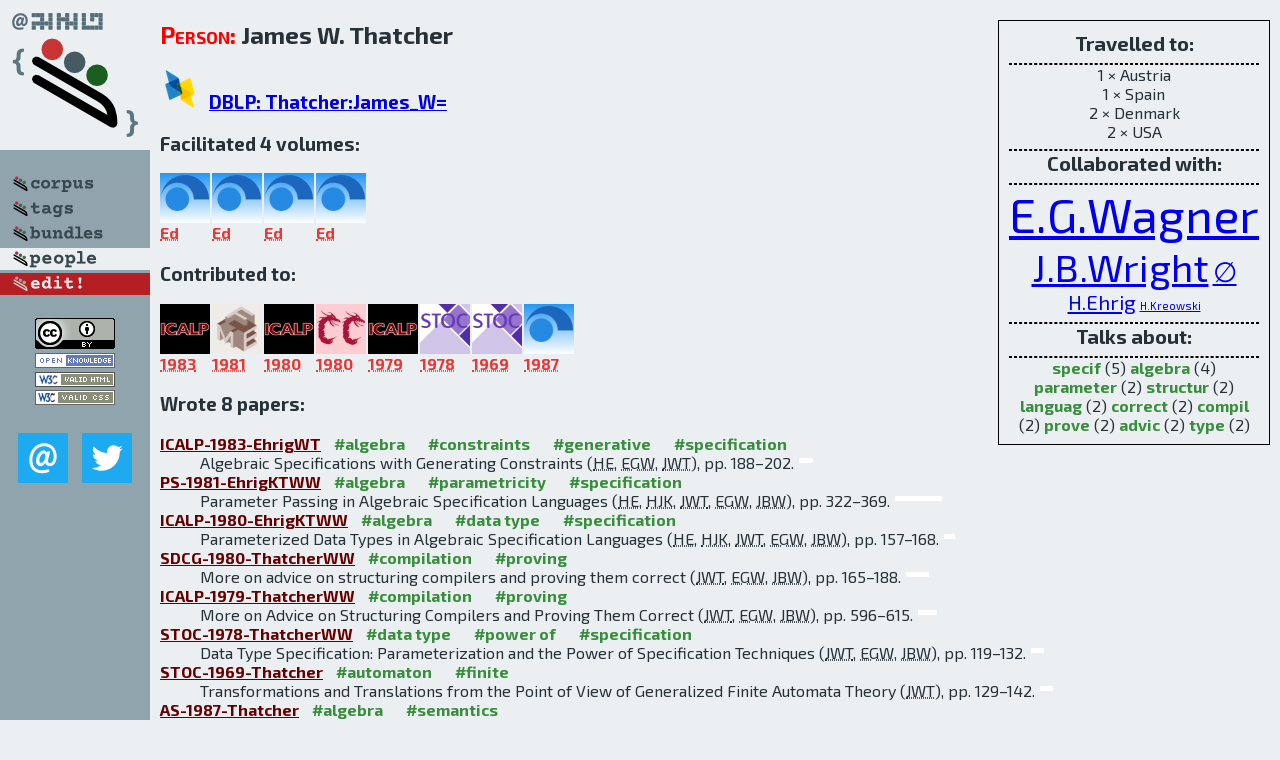

--- FILE ---
content_type: text/html; charset=utf-8
request_url: http://bibtex.github.io/person/James_W_Thatcher.html
body_size: 2699
content:
<!DOCTYPE html>
<html>
<head>
	<meta http-equiv="Content-Type" content="text/html; charset=UTF-8"/>
	<meta name="keywords" content="software linguistics, software language engineering, book of knowledge, glossary, academic publications, scientific research, open knowledge, open science"/>
	<title>BibSLEIGH — James_W_Thatcher</title>
	<link href="../stuff/bib.css" rel="stylesheet" type="text/css"/>
	<link href='http://fonts.googleapis.com/css?family=Exo+2:400,700,400italic,700italic' rel='stylesheet' type='text/css'>
	<script src="../stuff/jquery.min.js" type="text/javascript"></script>
</head>
<body>
<div class="left">
	<a href="../index.html"><img src="../stuff/bibsleigh.png" alt="BibSLEIGH" title="BibSLEIGH" class="pad"/></a>

	<div class="pad">
		<a href="../index.html"><img src="../stuff/p-corpus.png" alt="BibSLEIGH corpus" title="All papers in the corpus"/></a><br/>
		<a href="../tag/index.html"><img src="../stuff/p-tags.png" alt="BibSLEIGH tags" title="All known tags"/></a><br/>
		<a href="../bundle/index.html"><img src="../stuff/p-bundles.png" alt="BibSLEIGH bundles" title="All selected bundles"/></a><br/>
		<a href="../person/index.html"><img src="../stuff/a-people.png" alt="BibSLEIGH people" title="All contributors"/></a><br/>
<a href="https://github.com/slebok/bibsleigh/edit/master/people/James_W_Thatcher.json"><img src="../stuff/edit.png" alt="EDIT!" title="EDIT!"/></a>
	</div>
	<a href="http://creativecommons.org/licenses/by/4.0/" title="CC-BY"><img src="../stuff/cc-by.png" alt="CC-BY"/></a><br/>
	<a href="http://opendatacommons.org/licenses/by/summary/" title="Open Knowledge"><img src="../stuff/open-knowledge.png" alt="Open Knowledge" /></a><br/>
	<a href="http://validator.w3.org/check/referer" title="XHTML 1.0 W3C Rec"><img src="../stuff/xhtml.png" alt="XHTML 1.0 W3C Rec" /></a><br/>
	<a href="http://jigsaw.w3.org/css-validator/check/referer" title="CSS 2.1 W3C CanRec"><img src="../stuff/css.png" alt="CSS 2.1 W3C CanRec" class="pad" /></a><br/>
	<div class="sm">
		<a href="../mailto:vadim@grammarware.net"><img src="../stuff/email.png" alt="email" title="Complain!" /></a>
		<a href="https://twitter.com/intent/tweet?screen_name=grammarware"><img src="../stuff/twitter.png" alt="twitter" title="Mention!" /></a>
	</div>

</div>
<div class="main"><div class="tbox"><code>Travelled to:</code><hr/>1 × Austria<br/>
1 × Spain<br/>
2 × Denmark<br/>
2 × USA<hr/><code>Collaborated with:</code><hr/><span style="font-size:300.0%"><a href="../person/Eric_G_Wagner.html">E.G.Wagner</a></span>
<span style="font-size:242.30769230769232%"><a href="../person/Jesse_B_Wright.html">J.B.Wright</a></span>
<span style="font-size:173.0769230769231%"><a href="../person/James_W_Thatcher.html">∅</a></span>
<span style="font-size:126.92307692307695%"><a href="../person/Hartmut_Ehrig.html">H.Ehrig</a></span>
<span style="font-size:69.23076923076924%"><a href="../person/Hans-Joerg_Kreowski.html">H.Kreowski</a></span><hr/><code>Talks about:</code><hr/><span class="tag"><a href="../word/specif.html">specif</a></span> (5) 
<span class="tag"><a href="../word/algebra.html">algebra</a></span> (4) 
<span class="tag"><a href="../word/parameter.html">parameter</a></span> (2) 
<span class="tag"><a href="../word/structur.html">structur</a></span> (2) 
<span class="tag"><a href="../word/languag.html">languag</a></span> (2) 
<span class="tag"><a href="../word/correct.html">correct</a></span> (2) 
<span class="tag"><a href="../word/compil.html">compil</a></span> (2) 
<span class="tag"><a href="../word/prove.html">prove</a></span> (2) 
<span class="tag"><a href="../word/advic.html">advic</a></span> (2) 
<span class="tag"><a href="../word/type.html">type</a></span> (2)</div>
<h2><span class="ttl"> Person:</span> James W. Thatcher</h2>
<h3><img src="../stuff/ico-dblp.png" alt="DBLP"/> <a href="http://dblp.uni-trier.de/pers/hd/t/Thatcher:James_W=">DBLP: Thatcher:James_W=</a></h3><h3>Facilitated 4 volumes:</h3><div class="minibar"><div><a href="../AS-v1-1985.html" title="TAPSOFT, Vol.1: AS 1985"><img src="../stuff/tapsoft.png" class="abc" alt="TAPSOFT, Vol.1: AS 1985"/></a><abbr title="Editor">Ed</abbr></div>
<div><a href="../AS-v2-1985.html" title="TAPSOFT, Vol.2: AS 1985"><img src="../stuff/tapsoft.png" class="abc" alt="TAPSOFT, Vol.2: AS 1985"/></a><abbr title="Editor">Ed</abbr></div>
<div><a href="../CAAP-1985.html" title="TAPSOFT, Vol.1: CAAP 1985"><img src="../stuff/tapsoft.png" class="abc" alt="TAPSOFT, Vol.1: CAAP 1985"/></a><abbr title="Editor">Ed</abbr></div>
<div><a href="../CSE-1985.html" title="TAPSOFT, Vol.2: CSE 1985"><img src="../stuff/tapsoft.png" class="abc" alt="TAPSOFT, Vol.2: CSE 1985"/></a><abbr title="Editor">Ed</abbr></div><br style="clear:left"/></div><h3>Contributed to:</h3><div class="minibar"><div><a href="../ICALP-1983.html" title="ICALP 1983"><img src="../stuff/icalp.png" class="abc" alt="ICALP 1983"/></a><abbr title="1983">1983</abbr></div>
<div><a href="../PS-1981.html" title="PS 1981"><img src="../stuff/fm.png" class="abc" alt="PS 1981"/></a><abbr title="1981">1981</abbr></div>
<div><a href="../ICALP-1980.html" title="ICALP 1980"><img src="../stuff/icalp.png" class="abc" alt="ICALP 1980"/></a><abbr title="1980">1980</abbr></div>
<div><a href="../SDCG-1980.html" title="SDCG 1980"><img src="../stuff/cc.png" class="abc" alt="SDCG 1980"/></a><abbr title="1980">1980</abbr></div>
<div><a href="../ICALP-1979.html" title="ICALP 1979"><img src="../stuff/icalp.png" class="abc" alt="ICALP 1979"/></a><abbr title="1979">1979</abbr></div>
<div><a href="../STOC-1978.html" title="STOC 1978"><img src="../stuff/stoc.png" class="abc" alt="STOC 1978"/></a><abbr title="1978">1978</abbr></div>
<div><a href="../STOC-1969.html" title="STOC 1969"><img src="../stuff/stoc.png" class="abc" alt="STOC 1969"/></a><abbr title="1969">1969</abbr></div>
<div><a href="../AS-v1-1987.html" title="TAPSOFT, Vol.1: AS 1987"><img src="../stuff/tapsoft.png" class="abc" alt="TAPSOFT, Vol.1: AS 1987"/></a><abbr title="1987">1987</abbr></div><br style="clear:left"/></div><h3>Wrote 8 papers:</h3><dl class="toc"><dt><a href="../ICALP-1983-EhrigWT.html">ICALP-1983-EhrigWT</a> <span class="tag"><a href="../tag/algebra.html" title="algebra">#algebra</a></span> <span class="tag"><a href="../tag/constraints.html" title="constraints">#constraints</a></span> <span class="tag"><a href="../tag/generative.html" title="generative">#generative</a></span> <span class="tag"><a href="../tag/specification.html" title="specification">#specification</a></span></dt><dd>Algebraic Specifications with Generating Constraints (<abbr title="Hartmut Ehrig">HE</abbr>, <abbr title="Eric G. Wagner">EGW</abbr>, <abbr title="James W. Thatcher">JWT</abbr>), pp. 188–202.</dd> <div class="pagevis" style="width:14px"></div>
<dt><a href="../PS-1981-EhrigKTWW.html">PS-1981-EhrigKTWW</a> <span class="tag"><a href="../tag/algebra.html" title="algebra">#algebra</a></span> <span class="tag"><a href="../tag/parametricity.html" title="parametricity">#parametricity</a></span> <span class="tag"><a href="../tag/specification.html" title="specification">#specification</a></span></dt><dd>Parameter Passing in Algebraic Specification Languages (<abbr title="Hartmut Ehrig">HE</abbr>, <abbr title="Hans-Jörg Kreowski">HJK</abbr>, <abbr title="James W. Thatcher">JWT</abbr>, <abbr title="Eric G. Wagner">EGW</abbr>, <abbr title="Jesse B. Wright">JBW</abbr>), pp. 322–369.</dd> <div class="pagevis" style="width:47px"></div>
<dt><a href="../ICALP-1980-EhrigKTWW.html">ICALP-1980-EhrigKTWW</a> <span class="tag"><a href="../tag/algebra.html" title="algebra">#algebra</a></span> <span class="tag"><a href="../tag/data%20type.html" title="data type">#data type</a></span> <span class="tag"><a href="../tag/specification.html" title="specification">#specification</a></span></dt><dd>Parameterized Data Types in Algebraic Specification Languages (<abbr title="Hartmut Ehrig">HE</abbr>, <abbr title="Hans-Jörg Kreowski">HJK</abbr>, <abbr title="James W. Thatcher">JWT</abbr>, <abbr title="Eric G. Wagner">EGW</abbr>, <abbr title="Jesse B. Wright">JBW</abbr>), pp. 157–168.</dd> <div class="pagevis" style="width:11px"></div>
<dt><a href="../SDCG-1980-ThatcherWW.html">SDCG-1980-ThatcherWW</a> <span class="tag"><a href="../tag/compilation.html" title="compilation">#compilation</a></span> <span class="tag"><a href="../tag/proving.html" title="proving">#proving</a></span></dt><dd>More on advice on structuring compilers and proving them correct (<abbr title="James W. Thatcher">JWT</abbr>, <abbr title="Eric G. Wagner">EGW</abbr>, <abbr title="Jesse B. Wright">JBW</abbr>), pp. 165–188.</dd> <div class="pagevis" style="width:23px"></div>
<dt><a href="../ICALP-1979-ThatcherWW.html">ICALP-1979-ThatcherWW</a> <span class="tag"><a href="../tag/compilation.html" title="compilation">#compilation</a></span> <span class="tag"><a href="../tag/proving.html" title="proving">#proving</a></span></dt><dd>More on Advice on Structuring Compilers and Proving Them Correct (<abbr title="James W. Thatcher">JWT</abbr>, <abbr title="Eric G. Wagner">EGW</abbr>, <abbr title="Jesse B. Wright">JBW</abbr>), pp. 596–615.</dd> <div class="pagevis" style="width:19px"></div>
<dt><a href="../STOC-1978-ThatcherWW.html">STOC-1978-ThatcherWW</a> <span class="tag"><a href="../tag/data%20type.html" title="data type">#data type</a></span> <span class="tag"><a href="../tag/power%20of.html" title="power of">#power of</a></span> <span class="tag"><a href="../tag/specification.html" title="specification">#specification</a></span></dt><dd>Data Type Specification: Parameterization and the Power of Specification Techniques (<abbr title="James W. Thatcher">JWT</abbr>, <abbr title="Eric G. Wagner">EGW</abbr>, <abbr title="Jesse B. Wright">JBW</abbr>), pp. 119–132.</dd> <div class="pagevis" style="width:13px"></div>
<dt><a href="../STOC-1969-Thatcher.html">STOC-1969-Thatcher</a> <span class="tag"><a href="../tag/automaton.html" title="automaton">#automaton</a></span> <span class="tag"><a href="../tag/finite.html" title="finite">#finite</a></span></dt><dd>Transformations and Translations from the Point of View of Generalized Finite Automata Theory (<abbr title="James W. Thatcher">JWT</abbr>), pp. 129–142.</dd> <div class="pagevis" style="width:13px"></div>
<dt><a href="../AS-1987-Thatcher.html">AS-1987-Thatcher</a> <span class="tag"><a href="../tag/algebra.html" title="algebra">#algebra</a></span> <span class="tag"><a href="../tag/semantics.html" title="semantics">#semantics</a></span></dt><dd>Algebraic Semantics (<abbr title="James W. Thatcher">JWT</abbr>), p. 287.</dd> <div class="pagevis" style="width:0px"></div></dl>
</div>
<hr style="clear:both"/>
<div class="last">
	<em>
		<a href="http://bibtex.github.io">Bibliography of Software Language Engineering in Generated Hypertext</a>
		(<a href="http://github.com/slebok/bibsleigh">BibSLEIGH</a>) is
		created and maintained by <a href="http://grammarware.github.io/">Dr. Vadim Zaytsev</a>.<br/>
		Hosted as a part of <a href="http://slebok.github.io/">SLEBOK</a> on <a href="http://www.github.com/">GitHub</a>.
	</em>
</div>
</body>
</html>